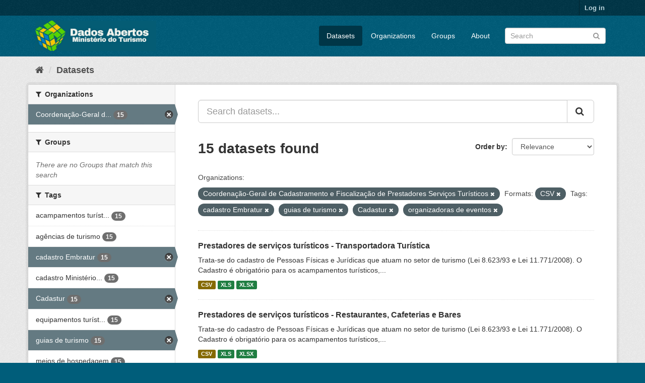

--- FILE ---
content_type: text/html; charset=utf-8
request_url: https://dados.turismo.gov.br/dataset/?organization=coordenacao-geral-de-cadastramento-e-fiscalizacao-de-prestadores-servicos-turisticos&res_format=CSV&tags=cadastro+Embratur&tags=guias+de+turismo&tags=Cadastur&tags=organizadoras+de+eventos
body_size: 7263
content:
<!DOCTYPE html>
<!--[if IE 9]> <html lang="en" class="ie9"> <![endif]-->
<!--[if gt IE 8]><!--> <html lang="en"> <!--<![endif]-->
  <head>
    <meta charset="utf-8" />
      <meta name="generator" content="ckan 2.9.2" />
      <meta name="viewport" content="width=device-width, initial-scale=1.0">
    <title>Dataset - Dados Abertos</title>

    
    <link rel="shortcut icon" href="/base/images/ckan.ico" />
    
      
      
      
      
    

    
      
      
    

    
    <link href="/webassets/base/a98d57ea_main.css" rel="stylesheet"/>
    
  </head>

  
  <body data-site-root="https://dados.turismo.gov.br/" data-locale-root="https://dados.turismo.gov.br/" >

    
    <div class="sr-only sr-only-focusable"><a href="#content">Skip to content</a></div>
  

  
     
<div class="account-masthead">
  <div class="container">
     
    <nav class="account not-authed" aria-label="Account">
      <ul class="list-unstyled">
        
        <li><a href="/user/login">Log in</a></li>
         
      </ul>
    </nav>
     
  </div>
</div>

<header class="navbar navbar-static-top masthead">
    
  <div class="container">
    <div class="navbar-right">
      <button data-target="#main-navigation-toggle" data-toggle="collapse" class="navbar-toggle collapsed" type="button" aria-label="expand or collapse" aria-expanded="false">
        <span class="sr-only">Toggle navigation</span>
        <span class="fa fa-bars"></span>
      </button>
    </div>
    <hgroup class="header-image navbar-left">
       
      <a class="logo" href="/"><img src="/uploads/admin/2021-10-19-130513.513282BannerDadosAbertosCkanv2.jpg" alt="Dados Abertos" title="Dados Abertos" /></a>
       
    </hgroup>

    <div class="collapse navbar-collapse" id="main-navigation-toggle">
      
      <nav class="section navigation">
        <ul class="nav nav-pills">
            
		<li class="active"><a href="/dataset/">Datasets</a></li><li><a href="/organization/">Organizations</a></li><li><a href="/group/">Groups</a></li><li><a href="/about">About</a></li>
	    
        </ul>
      </nav>
       
      <form class="section site-search simple-input" action="/dataset/" method="get">
        <div class="field">
          <label for="field-sitewide-search">Search Datasets</label>
          <input id="field-sitewide-search" type="text" class="form-control" name="q" placeholder="Search" aria-label="Search datasets"/>
          <button class="btn-search" type="submit" aria-label="Submit"><i class="fa fa-search"></i></button>
        </div>
      </form>
      
    </div>
  </div>
</header>

  
    <div class="main">
      <div id="content" class="container">
        
          
            <div class="flash-messages">
              
                
              
            </div>
          

          
            <div class="toolbar" role="navigation" aria-label="Breadcrumb">
              
                
                  <ol class="breadcrumb">
                    
<li class="home"><a href="/" aria-label="Home"><i class="fa fa-home"></i><span> Home</span></a></li>
                    
  <li class="active"><a href="/dataset/">Datasets</a></li>

                  </ol>
                
              
            </div>
          

          <div class="row wrapper">
            
            
            

            
              <aside class="secondary col-sm-3">
                
                
  <div class="filters">
    <div>
      
        

    
    
	
	    
	    
		<section class="module module-narrow module-shallow">
		    
			<h2 class="module-heading">
			    <i class="fa fa-filter"></i>
			    
			    Organizations
			</h2>
		    
		    
			
			    
				<nav aria-label="Organizations">
				    <ul class="list-unstyled nav nav-simple nav-facet">
					
					    
					    
					    
					    
					    <li class="nav-item active">
						<a href="/dataset/?res_format=CSV&amp;tags=cadastro+Embratur&amp;tags=guias+de+turismo&amp;tags=Cadastur&amp;tags=organizadoras+de+eventos" title="Coordenação-Geral de Cadastramento e Fiscalização de Prestadores Serviços Turísticos">
						    <span class="item-label">Coordenação-Geral d...</span>
						    <span class="hidden separator"> - </span>
						    <span class="item-count badge">15</span>
						</a>
					    </li>
					
				    </ul>
				</nav>

				<p class="module-footer">
				    
					
				    
				</p>
			    
			
		    
		</section>
	    
	
    

      
        

    
    
	
	    
	    
		<section class="module module-narrow module-shallow">
		    
			<h2 class="module-heading">
			    <i class="fa fa-filter"></i>
			    
			    Groups
			</h2>
		    
		    
			
			    
				<p class="module-content empty">There are no Groups that match this search</p>
			    
			
		    
		</section>
	    
	
    

      
        

    
    
	
	    
	    
		<section class="module module-narrow module-shallow">
		    
			<h2 class="module-heading">
			    <i class="fa fa-filter"></i>
			    
			    Tags
			</h2>
		    
		    
			
			    
				<nav aria-label="Tags">
				    <ul class="list-unstyled nav nav-simple nav-facet">
					
					    
					    
					    
					    
					    <li class="nav-item">
						<a href="/dataset/?organization=coordenacao-geral-de-cadastramento-e-fiscalizacao-de-prestadores-servicos-turisticos&amp;res_format=CSV&amp;tags=cadastro+Embratur&amp;tags=guias+de+turismo&amp;tags=Cadastur&amp;tags=organizadoras+de+eventos&amp;tags=acampamentos+tur%C3%ADsticos" title="acampamentos turísticos">
						    <span class="item-label">acampamentos turíst...</span>
						    <span class="hidden separator"> - </span>
						    <span class="item-count badge">15</span>
						</a>
					    </li>
					
					    
					    
					    
					    
					    <li class="nav-item">
						<a href="/dataset/?organization=coordenacao-geral-de-cadastramento-e-fiscalizacao-de-prestadores-servicos-turisticos&amp;res_format=CSV&amp;tags=cadastro+Embratur&amp;tags=guias+de+turismo&amp;tags=Cadastur&amp;tags=organizadoras+de+eventos&amp;tags=ag%C3%AAncias+de+turismo" title="">
						    <span class="item-label">agências de turismo</span>
						    <span class="hidden separator"> - </span>
						    <span class="item-count badge">15</span>
						</a>
					    </li>
					
					    
					    
					    
					    
					    <li class="nav-item active">
						<a href="/dataset/?organization=coordenacao-geral-de-cadastramento-e-fiscalizacao-de-prestadores-servicos-turisticos&amp;res_format=CSV&amp;tags=guias+de+turismo&amp;tags=Cadastur&amp;tags=organizadoras+de+eventos" title="">
						    <span class="item-label">cadastro Embratur</span>
						    <span class="hidden separator"> - </span>
						    <span class="item-count badge">15</span>
						</a>
					    </li>
					
					    
					    
					    
					    
					    <li class="nav-item">
						<a href="/dataset/?organization=coordenacao-geral-de-cadastramento-e-fiscalizacao-de-prestadores-servicos-turisticos&amp;res_format=CSV&amp;tags=cadastro+Embratur&amp;tags=guias+de+turismo&amp;tags=Cadastur&amp;tags=organizadoras+de+eventos&amp;tags=cadastro+Minist%C3%A9rio+do+Turismo" title="cadastro Ministério do Turismo">
						    <span class="item-label">cadastro Ministério...</span>
						    <span class="hidden separator"> - </span>
						    <span class="item-count badge">15</span>
						</a>
					    </li>
					
					    
					    
					    
					    
					    <li class="nav-item active">
						<a href="/dataset/?organization=coordenacao-geral-de-cadastramento-e-fiscalizacao-de-prestadores-servicos-turisticos&amp;res_format=CSV&amp;tags=cadastro+Embratur&amp;tags=guias+de+turismo&amp;tags=organizadoras+de+eventos" title="">
						    <span class="item-label">Cadastur</span>
						    <span class="hidden separator"> - </span>
						    <span class="item-count badge">15</span>
						</a>
					    </li>
					
					    
					    
					    
					    
					    <li class="nav-item">
						<a href="/dataset/?organization=coordenacao-geral-de-cadastramento-e-fiscalizacao-de-prestadores-servicos-turisticos&amp;res_format=CSV&amp;tags=cadastro+Embratur&amp;tags=guias+de+turismo&amp;tags=Cadastur&amp;tags=organizadoras+de+eventos&amp;tags=equipamentos+tur%C3%ADsticos" title="equipamentos turísticos">
						    <span class="item-label">equipamentos turíst...</span>
						    <span class="hidden separator"> - </span>
						    <span class="item-count badge">15</span>
						</a>
					    </li>
					
					    
					    
					    
					    
					    <li class="nav-item active">
						<a href="/dataset/?organization=coordenacao-geral-de-cadastramento-e-fiscalizacao-de-prestadores-servicos-turisticos&amp;res_format=CSV&amp;tags=cadastro+Embratur&amp;tags=Cadastur&amp;tags=organizadoras+de+eventos" title="">
						    <span class="item-label">guias de turismo</span>
						    <span class="hidden separator"> - </span>
						    <span class="item-count badge">15</span>
						</a>
					    </li>
					
					    
					    
					    
					    
					    <li class="nav-item">
						<a href="/dataset/?organization=coordenacao-geral-de-cadastramento-e-fiscalizacao-de-prestadores-servicos-turisticos&amp;res_format=CSV&amp;tags=cadastro+Embratur&amp;tags=guias+de+turismo&amp;tags=Cadastur&amp;tags=organizadoras+de+eventos&amp;tags=meios+de+hospedagem" title="">
						    <span class="item-label">meios de hospedagem</span>
						    <span class="hidden separator"> - </span>
						    <span class="item-count badge">15</span>
						</a>
					    </li>
					
					    
					    
					    
					    
					    <li class="nav-item">
						<a href="/dataset/?organization=coordenacao-geral-de-cadastramento-e-fiscalizacao-de-prestadores-servicos-turisticos&amp;res_format=CSV&amp;tags=cadastro+Embratur&amp;tags=guias+de+turismo&amp;tags=Cadastur&amp;tags=organizadoras+de+eventos&amp;tags=n%C3%BAmero+de+prestadores+de+servi%C3%A7os+tur%C3%ADsticos" title="número de prestadores de serviços turísticos">
						    <span class="item-label">número de prestador...</span>
						    <span class="hidden separator"> - </span>
						    <span class="item-count badge">15</span>
						</a>
					    </li>
					
					    
					    
					    
					    
					    <li class="nav-item active">
						<a href="/dataset/?organization=coordenacao-geral-de-cadastramento-e-fiscalizacao-de-prestadores-servicos-turisticos&amp;res_format=CSV&amp;tags=cadastro+Embratur&amp;tags=guias+de+turismo&amp;tags=Cadastur" title="organizadoras de eventos">
						    <span class="item-label">organizadoras de ev...</span>
						    <span class="hidden separator"> - </span>
						    <span class="item-count badge">15</span>
						</a>
					    </li>
					
				    </ul>
				</nav>

				<p class="module-footer">
				    
					
					    <a href="/dataset/?organization=coordenacao-geral-de-cadastramento-e-fiscalizacao-de-prestadores-servicos-turisticos&amp;res_format=CSV&amp;tags=cadastro+Embratur&amp;tags=guias+de+turismo&amp;tags=Cadastur&amp;tags=organizadoras+de+eventos&amp;_tags_limit=0" class="read-more">Show More Tags</a>
					
				    
				</p>
			    
			
		    
		</section>
	    
	
    

      
        

    
    
	
	    
	    
		<section class="module module-narrow module-shallow">
		    
			<h2 class="module-heading">
			    <i class="fa fa-filter"></i>
			    
			    Formats
			</h2>
		    
		    
			
			    
				<nav aria-label="Formats">
				    <ul class="list-unstyled nav nav-simple nav-facet">
					
					    
					    
					    
					    
					    <li class="nav-item active">
						<a href="/dataset/?organization=coordenacao-geral-de-cadastramento-e-fiscalizacao-de-prestadores-servicos-turisticos&amp;tags=cadastro+Embratur&amp;tags=guias+de+turismo&amp;tags=Cadastur&amp;tags=organizadoras+de+eventos" title="">
						    <span class="item-label">CSV</span>
						    <span class="hidden separator"> - </span>
						    <span class="item-count badge">15</span>
						</a>
					    </li>
					
					    
					    
					    
					    
					    <li class="nav-item">
						<a href="/dataset/?organization=coordenacao-geral-de-cadastramento-e-fiscalizacao-de-prestadores-servicos-turisticos&amp;res_format=CSV&amp;tags=cadastro+Embratur&amp;tags=guias+de+turismo&amp;tags=Cadastur&amp;tags=organizadoras+de+eventos&amp;res_format=XLS" title="">
						    <span class="item-label">XLS</span>
						    <span class="hidden separator"> - </span>
						    <span class="item-count badge">15</span>
						</a>
					    </li>
					
					    
					    
					    
					    
					    <li class="nav-item">
						<a href="/dataset/?organization=coordenacao-geral-de-cadastramento-e-fiscalizacao-de-prestadores-servicos-turisticos&amp;res_format=CSV&amp;tags=cadastro+Embratur&amp;tags=guias+de+turismo&amp;tags=Cadastur&amp;tags=organizadoras+de+eventos&amp;res_format=XLSX" title="">
						    <span class="item-label">XLSX</span>
						    <span class="hidden separator"> - </span>
						    <span class="item-count badge">15</span>
						</a>
					    </li>
					
					    
					    
					    
					    
					    <li class="nav-item">
						<a href="/dataset/?organization=coordenacao-geral-de-cadastramento-e-fiscalizacao-de-prestadores-servicos-turisticos&amp;res_format=CSV&amp;tags=cadastro+Embratur&amp;tags=guias+de+turismo&amp;tags=Cadastur&amp;tags=organizadoras+de+eventos&amp;res_format=xlxs" title="">
						    <span class="item-label">xlxs</span>
						    <span class="hidden separator"> - </span>
						    <span class="item-count badge">1</span>
						</a>
					    </li>
					
				    </ul>
				</nav>

				<p class="module-footer">
				    
					
				    
				</p>
			    
			
		    
		</section>
	    
	
    

      
        

    
    
	
	    
	    
		<section class="module module-narrow module-shallow">
		    
			<h2 class="module-heading">
			    <i class="fa fa-filter"></i>
			    
			    Licenses
			</h2>
		    
		    
			
			    
				<nav aria-label="Licenses">
				    <ul class="list-unstyled nav nav-simple nav-facet">
					
					    
					    
					    
					    
					    <li class="nav-item">
						<a href="/dataset/?organization=coordenacao-geral-de-cadastramento-e-fiscalizacao-de-prestadores-servicos-turisticos&amp;res_format=CSV&amp;tags=cadastro+Embratur&amp;tags=guias+de+turismo&amp;tags=Cadastur&amp;tags=organizadoras+de+eventos&amp;license_id=odc-odbl" title="Open Data Commons Open Database License (ODbL)">
						    <span class="item-label">Open Data Commons O...</span>
						    <span class="hidden separator"> - </span>
						    <span class="item-count badge">15</span>
						</a>
					    </li>
					
				    </ul>
				</nav>

				<p class="module-footer">
				    
					
				    
				</p>
			    
			
		    
		</section>
	    
	
    

      
    </div>
    <a class="close no-text hide-filters"><i class="fa fa-times-circle"></i><span class="text">close</span></a>
  </div>

              </aside>
            

            
              <div class="primary col-sm-9 col-xs-12" role="main">
                
                
  <section class="module">
    <div class="module-content">
      
        
      
      
        
        
        







<form id="dataset-search-form" class="search-form" method="get" data-module="select-switch">

  
    <div class="input-group search-input-group">
      <input aria-label="Search datasets..." id="field-giant-search" type="text" class="form-control input-lg" name="q" value="" autocomplete="off" placeholder="Search datasets...">
      
      <span class="input-group-btn">
        <button class="btn btn-default btn-lg" type="submit" value="search" aria-label="Submit">
          <i class="fa fa-search"></i>
        </button>
      </span>
      
    </div>
  

  
    <span>
  
  

  
  
  
  <input type="hidden" name="organization" value="coordenacao-geral-de-cadastramento-e-fiscalizacao-de-prestadores-servicos-turisticos" />
  
  
  
  
  
  <input type="hidden" name="res_format" value="CSV" />
  
  
  
  
  
  <input type="hidden" name="tags" value="cadastro Embratur" />
  
  
  
  
  
  <input type="hidden" name="tags" value="guias de turismo" />
  
  
  
  
  
  <input type="hidden" name="tags" value="Cadastur" />
  
  
  
  
  
  <input type="hidden" name="tags" value="organizadoras de eventos" />
  
  
  
  </span>
  

  
    
      <div class="form-select form-group control-order-by">
        <label for="field-order-by">Order by</label>
        <select id="field-order-by" name="sort" class="form-control">
          
            
              <option value="score desc, metadata_modified desc" selected="selected">Relevance</option>
            
          
            
              <option value="title_string asc">Name Ascending</option>
            
          
            
              <option value="title_string desc">Name Descending</option>
            
          
            
              <option value="metadata_modified desc">Last Modified</option>
            
          
            
          
        </select>
        
        <button class="btn btn-default js-hide" type="submit">Go</button>
        
      </div>
    
  

  
    
      <h1>

  
  
  
  

15 datasets found</h1>
    
  

  
    
      <p class="filter-list">
        
          
          <span class="facet">Organizations:</span>
          
            <span class="filtered pill">Coordenação-Geral de Cadastramento e Fiscalização de Prestadores Serviços Turísticos
              <a href="/dataset/?res_format=CSV&amp;tags=cadastro+Embratur&amp;tags=guias+de+turismo&amp;tags=Cadastur&amp;tags=organizadoras+de+eventos" class="remove" title="Remove"><i class="fa fa-times"></i></a>
            </span>
          
        
          
          <span class="facet">Formats:</span>
          
            <span class="filtered pill">CSV
              <a href="/dataset/?organization=coordenacao-geral-de-cadastramento-e-fiscalizacao-de-prestadores-servicos-turisticos&amp;tags=cadastro+Embratur&amp;tags=guias+de+turismo&amp;tags=Cadastur&amp;tags=organizadoras+de+eventos" class="remove" title="Remove"><i class="fa fa-times"></i></a>
            </span>
          
        
          
          <span class="facet">Tags:</span>
          
            <span class="filtered pill">cadastro Embratur
              <a href="/dataset/?organization=coordenacao-geral-de-cadastramento-e-fiscalizacao-de-prestadores-servicos-turisticos&amp;res_format=CSV&amp;tags=guias+de+turismo&amp;tags=Cadastur&amp;tags=organizadoras+de+eventos" class="remove" title="Remove"><i class="fa fa-times"></i></a>
            </span>
          
            <span class="filtered pill">guias de turismo
              <a href="/dataset/?organization=coordenacao-geral-de-cadastramento-e-fiscalizacao-de-prestadores-servicos-turisticos&amp;res_format=CSV&amp;tags=cadastro+Embratur&amp;tags=Cadastur&amp;tags=organizadoras+de+eventos" class="remove" title="Remove"><i class="fa fa-times"></i></a>
            </span>
          
            <span class="filtered pill">Cadastur
              <a href="/dataset/?organization=coordenacao-geral-de-cadastramento-e-fiscalizacao-de-prestadores-servicos-turisticos&amp;res_format=CSV&amp;tags=cadastro+Embratur&amp;tags=guias+de+turismo&amp;tags=organizadoras+de+eventos" class="remove" title="Remove"><i class="fa fa-times"></i></a>
            </span>
          
            <span class="filtered pill">organizadoras de eventos
              <a href="/dataset/?organization=coordenacao-geral-de-cadastramento-e-fiscalizacao-de-prestadores-servicos-turisticos&amp;res_format=CSV&amp;tags=cadastro+Embratur&amp;tags=guias+de+turismo&amp;tags=Cadastur" class="remove" title="Remove"><i class="fa fa-times"></i></a>
            </span>
          
        
      </p>
      <a class="show-filters btn btn-default">Filter Results</a>
    
  

</form>




      
      
        

  
    <ul class="dataset-list list-unstyled">
    	
	      
	        






  <li class="dataset-item">
    
      <div class="dataset-content">
        
          <h2 class="dataset-heading">
            
              
            
            
		<a href="/dataset/transportadora-turistica">Prestadores de serviços turísticos - Transportadora Turística</a>
            
            
              
              
            
          </h2>
        
        
          
        
        
          
            <div>Trata-se do cadastro de Pessoas Físicas e Jurídicas que atuam no setor de turismo (Lei 8.623/93 e Lei 11.771/2008). O Cadastro é obrigatório para os acampamentos turísticos,...</div>
          
        
      </div>
      
        
          
            <ul class="dataset-resources list-unstyled">
              
                
                <li>
                  <a href="/dataset/transportadora-turistica" class="label label-default" data-format="csv">CSV</a>
                </li>
                
                <li>
                  <a href="/dataset/transportadora-turistica" class="label label-default" data-format="xls">XLS</a>
                </li>
                
                <li>
                  <a href="/dataset/transportadora-turistica" class="label label-default" data-format="xlsx">XLSX</a>
                </li>
                
              
            </ul>
          
        
      
    
  </li>

	      
	        






  <li class="dataset-item">
    
      <div class="dataset-content">
        
          <h2 class="dataset-heading">
            
              
            
            
		<a href="/dataset/restaurantes-cafeterias-e-bares">Prestadores de serviços turísticos - Restaurantes, Cafeterias e Bares</a>
            
            
              
              
            
          </h2>
        
        
          
        
        
          
            <div>Trata-se do cadastro de Pessoas Físicas e Jurídicas que atuam no setor de turismo (Lei 8.623/93 e Lei 11.771/2008). O Cadastro é obrigatório para os acampamentos turísticos,...</div>
          
        
      </div>
      
        
          
            <ul class="dataset-resources list-unstyled">
              
                
                <li>
                  <a href="/dataset/restaurantes-cafeterias-e-bares" class="label label-default" data-format="csv">CSV</a>
                </li>
                
                <li>
                  <a href="/dataset/restaurantes-cafeterias-e-bares" class="label label-default" data-format="xls">XLS</a>
                </li>
                
                <li>
                  <a href="/dataset/restaurantes-cafeterias-e-bares" class="label label-default" data-format="xlsx">XLSX</a>
                </li>
                
              
            </ul>
          
        
      
    
  </li>

	      
	        






  <li class="dataset-item">
    
      <div class="dataset-content">
        
          <h2 class="dataset-heading">
            
              
            
            
		<a href="/dataset/prestador-de-servicos-de-infraestrutura-de-apoio-a-eventos">Prestadores de serviços turísticos - Prestador de Serviços de Infraestrutura ...</a>
            
            
              
              
            
          </h2>
        
        
          
        
        
          
            <div>Trata-se do cadastro de Pessoas Físicas e Jurídicas que atuam no setor de turismo (Lei 8.623/93 e Lei 11.771/2008). O Cadastro é obrigatório para os acampamentos turísticos,...</div>
          
        
      </div>
      
        
          
            <ul class="dataset-resources list-unstyled">
              
                
                <li>
                  <a href="/dataset/prestador-de-servicos-de-infraestrutura-de-apoio-a-eventos" class="label label-default" data-format="csv">CSV</a>
                </li>
                
                <li>
                  <a href="/dataset/prestador-de-servicos-de-infraestrutura-de-apoio-a-eventos" class="label label-default" data-format="xls">XLS</a>
                </li>
                
                <li>
                  <a href="/dataset/prestador-de-servicos-de-infraestrutura-de-apoio-a-eventos" class="label label-default" data-format="xlsx">XLSX</a>
                </li>
                
              
            </ul>
          
        
      
    
  </li>

	      
	        






  <li class="dataset-item">
    
      <div class="dataset-content">
        
          <h2 class="dataset-heading">
            
              
            
            
		<a href="/dataset/prestador-especializado-em-segmentos-turisticos">Prestadores de serviços turísticos - Prestador Especializado em Segmentos Tur...</a>
            
            
              
              
            
          </h2>
        
        
          
        
        
          
            <div>Trata-se do cadastro de Pessoas Físicas e Jurídicas que atuam no setor de turismo (Lei 8.623/93 e Lei 11.771/2008). O Cadastro é obrigatório para os acampamentos turísticos,...</div>
          
        
      </div>
      
        
          
            <ul class="dataset-resources list-unstyled">
              
                
                <li>
                  <a href="/dataset/prestador-especializado-em-segmentos-turisticos" class="label label-default" data-format="csv">CSV</a>
                </li>
                
                <li>
                  <a href="/dataset/prestador-especializado-em-segmentos-turisticos" class="label label-default" data-format="xls">XLS</a>
                </li>
                
                <li>
                  <a href="/dataset/prestador-especializado-em-segmentos-turisticos" class="label label-default" data-format="xlsx">XLSX</a>
                </li>
                
              
            </ul>
          
        
      
    
  </li>

	      
	        






  <li class="dataset-item">
    
      <div class="dataset-content">
        
          <h2 class="dataset-heading">
            
              
            
            
		<a href="/dataset/organizador-de-eventos">Prestadores de serviços turísticos - Organizador de Eventos</a>
            
            
              
              
            
          </h2>
        
        
          
        
        
          
            <div>Trata-se do cadastro de Pessoas Físicas e Jurídicas que atuam no setor de turismo (Lei 8.623/93 e Lei 11.771/2008). O Cadastro é obrigatório para os acampamentos turísticos,...</div>
          
        
      </div>
      
        
          
            <ul class="dataset-resources list-unstyled">
              
                
                <li>
                  <a href="/dataset/organizador-de-eventos" class="label label-default" data-format="csv">CSV</a>
                </li>
                
                <li>
                  <a href="/dataset/organizador-de-eventos" class="label label-default" data-format="xls">XLS</a>
                </li>
                
                <li>
                  <a href="/dataset/organizador-de-eventos" class="label label-default" data-format="xlsx">XLSX</a>
                </li>
                
              
            </ul>
          
        
      
    
  </li>

	      
	        






  <li class="dataset-item">
    
      <div class="dataset-content">
        
          <h2 class="dataset-heading">
            
              
            
            
		<a href="/dataset/meios-de-hospedagem">Prestadores de serviços turísticos - Meios de Hospedagem</a>
            
            
              
              
            
          </h2>
        
        
          
        
        
          
            <div>Trata-se do cadastro de Pessoas Físicas e Jurídicas que atuam no setor de turismo (Lei 8.623/93 e Lei 11.771/2008). O Cadastro é obrigatório para os acampamentos turísticos,...</div>
          
        
      </div>
      
        
          
            <ul class="dataset-resources list-unstyled">
              
                
                <li>
                  <a href="/dataset/meios-de-hospedagem" class="label label-default" data-format="csv">CSV</a>
                </li>
                
                <li>
                  <a href="/dataset/meios-de-hospedagem" class="label label-default" data-format="xls">XLS</a>
                </li>
                
                <li>
                  <a href="/dataset/meios-de-hospedagem" class="label label-default" data-format="xlsx">XLSX</a>
                </li>
                
              
            </ul>
          
        
      
    
  </li>

	      
	        






  <li class="dataset-item">
    
      <div class="dataset-content">
        
          <h2 class="dataset-heading">
            
              
            
            
		<a href="/dataset/locadora-de-veiculos">Prestadores de serviços turísticos - Locadora de Veículos</a>
            
            
              
              
            
          </h2>
        
        
          
        
        
          
            <div>Trata-se do cadastro de Pessoas Físicas e Jurídicas que atuam no setor de turismo (Lei 8.623/93 e Lei 11.771/2008). O Cadastro é obrigatório para os acampamentos turísticos,...</div>
          
        
      </div>
      
        
          
            <ul class="dataset-resources list-unstyled">
              
                
                <li>
                  <a href="/dataset/locadora-de-veiculos" class="label label-default" data-format="csv">CSV</a>
                </li>
                
                <li>
                  <a href="/dataset/locadora-de-veiculos" class="label label-default" data-format="xls">XLS</a>
                </li>
                
                <li>
                  <a href="/dataset/locadora-de-veiculos" class="label label-default" data-format="xlsx">XLSX</a>
                </li>
                
              
            </ul>
          
        
      
    
  </li>

	      
	        






  <li class="dataset-item">
    
      <div class="dataset-content">
        
          <h2 class="dataset-heading">
            
              
            
            
		<a href="/dataset/prestadores-de-servicos-turisticos-guia-turismo_2">Prestadores de serviços turísticos - Guia de Turismo</a>
            
            
              
              
            
          </h2>
        
        
          
        
        
          
            <div>Trata-se do cadastro de Pessoas Físicas e Jurídicas que atuam no setor de turismo (Lei 8.623/93 e Lei 11.771/2008). O Cadastro é obrigatório para os acampamentos turísticos,...</div>
          
        
      </div>
      
        
          
            <ul class="dataset-resources list-unstyled">
              
                
                <li>
                  <a href="/dataset/prestadores-de-servicos-turisticos-guia-turismo_2" class="label label-default" data-format="csv">CSV</a>
                </li>
                
                <li>
                  <a href="/dataset/prestadores-de-servicos-turisticos-guia-turismo_2" class="label label-default" data-format="xls">XLS</a>
                </li>
                
                <li>
                  <a href="/dataset/prestadores-de-servicos-turisticos-guia-turismo_2" class="label label-default" data-format="xlsx">XLSX</a>
                </li>
                
              
            </ul>
          
        
      
    
  </li>

	      
	        






  <li class="dataset-item">
    
      <div class="dataset-content">
        
          <h2 class="dataset-heading">
            
              
            
            
		<a href="/dataset/empreendimento-de-apoio-ao-turismo-nautico-ou-a-pesca-desportiva">Prestadores de serviços turísticos - Empreendimento de Apoio ao Turismo Náuti...</a>
            
            
              
              
            
          </h2>
        
        
          
        
        
          
            <div>Trata-se do cadastro de Pessoas Físicas e Jurídicas que atuam no setor de turismo (Lei 8.623/93 e Lei 11.771/2008). O Cadastro é obrigatório para os acampamentos turísticos,...</div>
          
        
      </div>
      
        
          
            <ul class="dataset-resources list-unstyled">
              
                
                <li>
                  <a href="/dataset/empreendimento-de-apoio-ao-turismo-nautico-ou-a-pesca-desportiva" class="label label-default" data-format="csv">CSV</a>
                </li>
                
                <li>
                  <a href="/dataset/empreendimento-de-apoio-ao-turismo-nautico-ou-a-pesca-desportiva" class="label label-default" data-format="xls">XLS</a>
                </li>
                
                <li>
                  <a href="/dataset/empreendimento-de-apoio-ao-turismo-nautico-ou-a-pesca-desportiva" class="label label-default" data-format="xlsx">XLSX</a>
                </li>
                
              
            </ul>
          
        
      
    
  </li>

	      
	        






  <li class="dataset-item">
    
      <div class="dataset-content">
        
          <h2 class="dataset-heading">
            
              
            
            
		<a href="/dataset/centro-de-convencoes">Prestadores de serviços turísticos - Centro de Convenções</a>
            
            
              
              
            
          </h2>
        
        
          
        
        
          
            <div>Trata-se do cadastro de Pessoas Físicas e Jurídicas que atuam no setor de turismo (Lei 8.623/93 e Lei 11.771/2008). O Cadastro é obrigatório para os acampamentos turísticos,...</div>
          
        
      </div>
      
        
          
            <ul class="dataset-resources list-unstyled">
              
                
                <li>
                  <a href="/dataset/centro-de-convencoes" class="label label-default" data-format="csv">CSV</a>
                </li>
                
                <li>
                  <a href="/dataset/centro-de-convencoes" class="label label-default" data-format="xls">XLS</a>
                </li>
                
                <li>
                  <a href="/dataset/centro-de-convencoes" class="label label-default" data-format="xlsx">XLSX</a>
                </li>
                
              
            </ul>
          
        
      
    
  </li>

	      
	        






  <li class="dataset-item">
    
      <div class="dataset-content">
        
          <h2 class="dataset-heading">
            
              
            
            
		<a href="/dataset/casas-de-espetaculos-e-equipamentos-de-animacao-turistica">Prestadores de serviços turísticos - Casas de Espetáculos e Equipamentos de A...</a>
            
            
              
              
            
          </h2>
        
        
          
        
        
          
            <div>Trata-se do cadastro de Pessoas Físicas e Jurídicas que atuam no setor de turismo (Lei 8.623/93 e Lei 11.771/2008). O Cadastro é obrigatório para os acampamentos turísticos,...</div>
          
        
      </div>
      
        
          
            <ul class="dataset-resources list-unstyled">
              
                
                <li>
                  <a href="/dataset/casas-de-espetaculos-e-equipamentos-de-animacao-turistica" class="label label-default" data-format="csv">CSV</a>
                </li>
                
                <li>
                  <a href="/dataset/casas-de-espetaculos-e-equipamentos-de-animacao-turistica" class="label label-default" data-format="xls">XLS</a>
                </li>
                
                <li>
                  <a href="/dataset/casas-de-espetaculos-e-equipamentos-de-animacao-turistica" class="label label-default" data-format="xlsx">XLSX</a>
                </li>
                
                <li>
                  <a href="/dataset/casas-de-espetaculos-e-equipamentos-de-animacao-turistica" class="label label-default" data-format="xlxs">xlxs</a>
                </li>
                
              
            </ul>
          
        
      
    
  </li>

	      
	        






  <li class="dataset-item">
    
      <div class="dataset-content">
        
          <h2 class="dataset-heading">
            
              
            
            
		<a href="/dataset/agencia-de-turismo">Prestadores de serviços turísticos - Agência de Turismo</a>
            
            
              
              
            
          </h2>
        
        
          
        
        
          
            <div>Trata-se do cadastro de Pessoas Físicas e Jurídicas que atuam no setor de turismo (Lei 8.623/93 e Lei 11.771/2008). O Cadastro é obrigatório para os acampamentos turísticos,...</div>
          
        
      </div>
      
        
          
            <ul class="dataset-resources list-unstyled">
              
                
                <li>
                  <a href="/dataset/agencia-de-turismo" class="label label-default" data-format="csv">CSV</a>
                </li>
                
                <li>
                  <a href="/dataset/agencia-de-turismo" class="label label-default" data-format="xls">XLS</a>
                </li>
                
                <li>
                  <a href="/dataset/agencia-de-turismo" class="label label-default" data-format="xlsx">XLSX</a>
                </li>
                
              
            </ul>
          
        
      
    
  </li>

	      
	        






  <li class="dataset-item">
    
      <div class="dataset-content">
        
          <h2 class="dataset-heading">
            
              
            
            
		<a href="/dataset/acampamento-turistico">Prestadores de serviços turísticos - Acampamento Turístico</a>
            
            
              
              
            
          </h2>
        
        
          
        
        
          
            <div>Trata-se do cadastro de Pessoas Físicas e Jurídicas que atuam no setor de turismo (Lei 8.623/93 e Lei 11.771/2008). O Cadastro é obrigatório para os acampamentos turísticos,...</div>
          
        
      </div>
      
        
          
            <ul class="dataset-resources list-unstyled">
              
                
                <li>
                  <a href="/dataset/acampamento-turistico" class="label label-default" data-format="csv">CSV</a>
                </li>
                
                <li>
                  <a href="/dataset/acampamento-turistico" class="label label-default" data-format="xls">XLS</a>
                </li>
                
                <li>
                  <a href="/dataset/acampamento-turistico" class="label label-default" data-format="xlsx">XLSX</a>
                </li>
                
              
            </ul>
          
        
      
    
  </li>

	      
	        






  <li class="dataset-item">
    
      <div class="dataset-content">
        
          <h2 class="dataset-heading">
            
              
            
            
		<a href="/dataset/empreendimento-de-entretenimento-e-lazer-e-parques-aquaticos">Prestadores de serviços turísticos - Empreendimento de Entretenimento e Lazer...</a>
            
            
              
              
            
          </h2>
        
        
          
        
        
          
            <div>Trata-se do cadastro de Pessoas Físicas e Jurídicas que atuam no setor de turismo (Lei 8.623/93 e Lei 11.771/2008). O Cadastro é obrigatório para os acampamentos turísticos,...</div>
          
        
      </div>
      
        
          
            <ul class="dataset-resources list-unstyled">
              
                
                <li>
                  <a href="/dataset/empreendimento-de-entretenimento-e-lazer-e-parques-aquaticos" class="label label-default" data-format="csv">CSV</a>
                </li>
                
                <li>
                  <a href="/dataset/empreendimento-de-entretenimento-e-lazer-e-parques-aquaticos" class="label label-default" data-format="xls">XLS</a>
                </li>
                
                <li>
                  <a href="/dataset/empreendimento-de-entretenimento-e-lazer-e-parques-aquaticos" class="label label-default" data-format="xlsx">XLSX</a>
                </li>
                
              
            </ul>
          
        
      
    
  </li>

	      
	        






  <li class="dataset-item">
    
      <div class="dataset-content">
        
          <h2 class="dataset-heading">
            
              
            
            
		<a href="/dataset/parque-tematico">Prestadores de serviços turísticos - Parque Temático</a>
            
            
              
              
            
          </h2>
        
        
          
        
        
          
            <div>Trata-se do cadastro de Pessoas Físicas e Jurídicas que atuam no setor de turismo (Lei 8.623/93 e Lei 11.771/2008). O Cadastro é obrigatório para os acampamentos turísticos,...</div>
          
        
      </div>
      
        
          
            <ul class="dataset-resources list-unstyled">
              
                
                <li>
                  <a href="/dataset/parque-tematico" class="label label-default" data-format="csv">CSV</a>
                </li>
                
                <li>
                  <a href="/dataset/parque-tematico" class="label label-default" data-format="xls">XLS</a>
                </li>
                
                <li>
                  <a href="/dataset/parque-tematico" class="label label-default" data-format="xlsx">XLSX</a>
                </li>
                
              
            </ul>
          
        
      
    
  </li>

	      
	    
    </ul>
  

      
    </div>

    
      
    
  </section>

  
    <section class="module">
      <div class="module-content">
        
          <small>
            
            
            
          You can also access this registry using the <a href="/api/3">API</a> (see <a href="http://docs.ckan.org/en/2.9/api/">API Docs</a>).
          </small>
        
      </div>
    </section>
  

              </div>
            
          </div>
        
      </div>
    </div>
  
    <footer class="site-footer">
  <div class="container">
    
    <div class="row">
      <div class="col-md-8 footer-links">
        
          <ul class="list-unstyled">
            
              <li><a href="/about">About Dados Abertos</a></li>
            
          </ul>
          <ul class="list-unstyled">
            
              
              <li><a href="http://docs.ckan.org/en/2.9/api/">CKAN API</a></li>
              <li><a href="http://www.ckan.org/">CKAN Association</a></li>
              <li><a href="http://www.opendefinition.org/okd/"><img src="/base/images/od_80x15_blue.png" alt="Open Data"></a></li>
            
          </ul>
        
      </div>
      <div class="col-md-4 attribution">
        
          <p><strong>Powered by</strong> <a class="hide-text ckan-footer-logo" href="http://ckan.org">CKAN</a></p>
        
        
          
<form class="form-inline form-select lang-select" action="/util/redirect" data-module="select-switch" method="POST">
  <label for="field-lang-select">Language</label>
  <select id="field-lang-select" name="url" data-module="autocomplete" data-module-dropdown-class="lang-dropdown" data-module-container-class="lang-container">
    
      <option value="/en/dataset/?organization=coordenacao-geral-de-cadastramento-e-fiscalizacao-de-prestadores-servicos-turisticos&amp;res_format=CSV&amp;tags=cadastro+Embratur&amp;tags=guias+de+turismo&amp;tags=Cadastur&amp;tags=organizadoras+de+eventos" selected="selected">
        English
      </option>
    
      <option value="/pt_BR/dataset/?organization=coordenacao-geral-de-cadastramento-e-fiscalizacao-de-prestadores-servicos-turisticos&amp;res_format=CSV&amp;tags=cadastro+Embratur&amp;tags=guias+de+turismo&amp;tags=Cadastur&amp;tags=organizadoras+de+eventos" >
        português (Brasil)
      </option>
    
      <option value="/ja/dataset/?organization=coordenacao-geral-de-cadastramento-e-fiscalizacao-de-prestadores-servicos-turisticos&amp;res_format=CSV&amp;tags=cadastro+Embratur&amp;tags=guias+de+turismo&amp;tags=Cadastur&amp;tags=organizadoras+de+eventos" >
        日本語
      </option>
    
      <option value="/it/dataset/?organization=coordenacao-geral-de-cadastramento-e-fiscalizacao-de-prestadores-servicos-turisticos&amp;res_format=CSV&amp;tags=cadastro+Embratur&amp;tags=guias+de+turismo&amp;tags=Cadastur&amp;tags=organizadoras+de+eventos" >
        italiano
      </option>
    
      <option value="/cs_CZ/dataset/?organization=coordenacao-geral-de-cadastramento-e-fiscalizacao-de-prestadores-servicos-turisticos&amp;res_format=CSV&amp;tags=cadastro+Embratur&amp;tags=guias+de+turismo&amp;tags=Cadastur&amp;tags=organizadoras+de+eventos" >
        čeština (Česko)
      </option>
    
      <option value="/ca/dataset/?organization=coordenacao-geral-de-cadastramento-e-fiscalizacao-de-prestadores-servicos-turisticos&amp;res_format=CSV&amp;tags=cadastro+Embratur&amp;tags=guias+de+turismo&amp;tags=Cadastur&amp;tags=organizadoras+de+eventos" >
        català
      </option>
    
      <option value="/es/dataset/?organization=coordenacao-geral-de-cadastramento-e-fiscalizacao-de-prestadores-servicos-turisticos&amp;res_format=CSV&amp;tags=cadastro+Embratur&amp;tags=guias+de+turismo&amp;tags=Cadastur&amp;tags=organizadoras+de+eventos" >
        español
      </option>
    
      <option value="/fr/dataset/?organization=coordenacao-geral-de-cadastramento-e-fiscalizacao-de-prestadores-servicos-turisticos&amp;res_format=CSV&amp;tags=cadastro+Embratur&amp;tags=guias+de+turismo&amp;tags=Cadastur&amp;tags=organizadoras+de+eventos" >
        français
      </option>
    
      <option value="/el/dataset/?organization=coordenacao-geral-de-cadastramento-e-fiscalizacao-de-prestadores-servicos-turisticos&amp;res_format=CSV&amp;tags=cadastro+Embratur&amp;tags=guias+de+turismo&amp;tags=Cadastur&amp;tags=organizadoras+de+eventos" >
        Ελληνικά
      </option>
    
      <option value="/sv/dataset/?organization=coordenacao-geral-de-cadastramento-e-fiscalizacao-de-prestadores-servicos-turisticos&amp;res_format=CSV&amp;tags=cadastro+Embratur&amp;tags=guias+de+turismo&amp;tags=Cadastur&amp;tags=organizadoras+de+eventos" >
        svenska
      </option>
    
      <option value="/sr/dataset/?organization=coordenacao-geral-de-cadastramento-e-fiscalizacao-de-prestadores-servicos-turisticos&amp;res_format=CSV&amp;tags=cadastro+Embratur&amp;tags=guias+de+turismo&amp;tags=Cadastur&amp;tags=organizadoras+de+eventos" >
        српски
      </option>
    
      <option value="/no/dataset/?organization=coordenacao-geral-de-cadastramento-e-fiscalizacao-de-prestadores-servicos-turisticos&amp;res_format=CSV&amp;tags=cadastro+Embratur&amp;tags=guias+de+turismo&amp;tags=Cadastur&amp;tags=organizadoras+de+eventos" >
        norsk bokmål (Norge)
      </option>
    
      <option value="/sk/dataset/?organization=coordenacao-geral-de-cadastramento-e-fiscalizacao-de-prestadores-servicos-turisticos&amp;res_format=CSV&amp;tags=cadastro+Embratur&amp;tags=guias+de+turismo&amp;tags=Cadastur&amp;tags=organizadoras+de+eventos" >
        slovenčina
      </option>
    
      <option value="/fi/dataset/?organization=coordenacao-geral-de-cadastramento-e-fiscalizacao-de-prestadores-servicos-turisticos&amp;res_format=CSV&amp;tags=cadastro+Embratur&amp;tags=guias+de+turismo&amp;tags=Cadastur&amp;tags=organizadoras+de+eventos" >
        suomi
      </option>
    
      <option value="/ru/dataset/?organization=coordenacao-geral-de-cadastramento-e-fiscalizacao-de-prestadores-servicos-turisticos&amp;res_format=CSV&amp;tags=cadastro+Embratur&amp;tags=guias+de+turismo&amp;tags=Cadastur&amp;tags=organizadoras+de+eventos" >
        русский
      </option>
    
      <option value="/de/dataset/?organization=coordenacao-geral-de-cadastramento-e-fiscalizacao-de-prestadores-servicos-turisticos&amp;res_format=CSV&amp;tags=cadastro+Embratur&amp;tags=guias+de+turismo&amp;tags=Cadastur&amp;tags=organizadoras+de+eventos" >
        Deutsch
      </option>
    
      <option value="/pl/dataset/?organization=coordenacao-geral-de-cadastramento-e-fiscalizacao-de-prestadores-servicos-turisticos&amp;res_format=CSV&amp;tags=cadastro+Embratur&amp;tags=guias+de+turismo&amp;tags=Cadastur&amp;tags=organizadoras+de+eventos" >
        polski
      </option>
    
      <option value="/nl/dataset/?organization=coordenacao-geral-de-cadastramento-e-fiscalizacao-de-prestadores-servicos-turisticos&amp;res_format=CSV&amp;tags=cadastro+Embratur&amp;tags=guias+de+turismo&amp;tags=Cadastur&amp;tags=organizadoras+de+eventos" >
        Nederlands
      </option>
    
      <option value="/bg/dataset/?organization=coordenacao-geral-de-cadastramento-e-fiscalizacao-de-prestadores-servicos-turisticos&amp;res_format=CSV&amp;tags=cadastro+Embratur&amp;tags=guias+de+turismo&amp;tags=Cadastur&amp;tags=organizadoras+de+eventos" >
        български
      </option>
    
      <option value="/ko_KR/dataset/?organization=coordenacao-geral-de-cadastramento-e-fiscalizacao-de-prestadores-servicos-turisticos&amp;res_format=CSV&amp;tags=cadastro+Embratur&amp;tags=guias+de+turismo&amp;tags=Cadastur&amp;tags=organizadoras+de+eventos" >
        한국어 (대한민국)
      </option>
    
      <option value="/hu/dataset/?organization=coordenacao-geral-de-cadastramento-e-fiscalizacao-de-prestadores-servicos-turisticos&amp;res_format=CSV&amp;tags=cadastro+Embratur&amp;tags=guias+de+turismo&amp;tags=Cadastur&amp;tags=organizadoras+de+eventos" >
        magyar
      </option>
    
      <option value="/sl/dataset/?organization=coordenacao-geral-de-cadastramento-e-fiscalizacao-de-prestadores-servicos-turisticos&amp;res_format=CSV&amp;tags=cadastro+Embratur&amp;tags=guias+de+turismo&amp;tags=Cadastur&amp;tags=organizadoras+de+eventos" >
        slovenščina
      </option>
    
      <option value="/lv/dataset/?organization=coordenacao-geral-de-cadastramento-e-fiscalizacao-de-prestadores-servicos-turisticos&amp;res_format=CSV&amp;tags=cadastro+Embratur&amp;tags=guias+de+turismo&amp;tags=Cadastur&amp;tags=organizadoras+de+eventos" >
        latviešu
      </option>
    
      <option value="/am/dataset/?organization=coordenacao-geral-de-cadastramento-e-fiscalizacao-de-prestadores-servicos-turisticos&amp;res_format=CSV&amp;tags=cadastro+Embratur&amp;tags=guias+de+turismo&amp;tags=Cadastur&amp;tags=organizadoras+de+eventos" >
        አማርኛ
      </option>
    
      <option value="/ar/dataset/?organization=coordenacao-geral-de-cadastramento-e-fiscalizacao-de-prestadores-servicos-turisticos&amp;res_format=CSV&amp;tags=cadastro+Embratur&amp;tags=guias+de+turismo&amp;tags=Cadastur&amp;tags=organizadoras+de+eventos" >
        العربية
      </option>
    
      <option value="/da_DK/dataset/?organization=coordenacao-geral-de-cadastramento-e-fiscalizacao-de-prestadores-servicos-turisticos&amp;res_format=CSV&amp;tags=cadastro+Embratur&amp;tags=guias+de+turismo&amp;tags=Cadastur&amp;tags=organizadoras+de+eventos" >
        dansk (Danmark)
      </option>
    
      <option value="/en_AU/dataset/?organization=coordenacao-geral-de-cadastramento-e-fiscalizacao-de-prestadores-servicos-turisticos&amp;res_format=CSV&amp;tags=cadastro+Embratur&amp;tags=guias+de+turismo&amp;tags=Cadastur&amp;tags=organizadoras+de+eventos" >
        English (Australia)
      </option>
    
      <option value="/es_AR/dataset/?organization=coordenacao-geral-de-cadastramento-e-fiscalizacao-de-prestadores-servicos-turisticos&amp;res_format=CSV&amp;tags=cadastro+Embratur&amp;tags=guias+de+turismo&amp;tags=Cadastur&amp;tags=organizadoras+de+eventos" >
        español (Argentina)
      </option>
    
      <option value="/eu/dataset/?organization=coordenacao-geral-de-cadastramento-e-fiscalizacao-de-prestadores-servicos-turisticos&amp;res_format=CSV&amp;tags=cadastro+Embratur&amp;tags=guias+de+turismo&amp;tags=Cadastur&amp;tags=organizadoras+de+eventos" >
        euskara
      </option>
    
      <option value="/fa_IR/dataset/?organization=coordenacao-geral-de-cadastramento-e-fiscalizacao-de-prestadores-servicos-turisticos&amp;res_format=CSV&amp;tags=cadastro+Embratur&amp;tags=guias+de+turismo&amp;tags=Cadastur&amp;tags=organizadoras+de+eventos" >
        فارسی (ایران)
      </option>
    
      <option value="/gl/dataset/?organization=coordenacao-geral-de-cadastramento-e-fiscalizacao-de-prestadores-servicos-turisticos&amp;res_format=CSV&amp;tags=cadastro+Embratur&amp;tags=guias+de+turismo&amp;tags=Cadastur&amp;tags=organizadoras+de+eventos" >
        galego
      </option>
    
      <option value="/he/dataset/?organization=coordenacao-geral-de-cadastramento-e-fiscalizacao-de-prestadores-servicos-turisticos&amp;res_format=CSV&amp;tags=cadastro+Embratur&amp;tags=guias+de+turismo&amp;tags=Cadastur&amp;tags=organizadoras+de+eventos" >
        עברית
      </option>
    
      <option value="/hr/dataset/?organization=coordenacao-geral-de-cadastramento-e-fiscalizacao-de-prestadores-servicos-turisticos&amp;res_format=CSV&amp;tags=cadastro+Embratur&amp;tags=guias+de+turismo&amp;tags=Cadastur&amp;tags=organizadoras+de+eventos" >
        hrvatski
      </option>
    
      <option value="/id/dataset/?organization=coordenacao-geral-de-cadastramento-e-fiscalizacao-de-prestadores-servicos-turisticos&amp;res_format=CSV&amp;tags=cadastro+Embratur&amp;tags=guias+de+turismo&amp;tags=Cadastur&amp;tags=organizadoras+de+eventos" >
        Indonesia
      </option>
    
      <option value="/is/dataset/?organization=coordenacao-geral-de-cadastramento-e-fiscalizacao-de-prestadores-servicos-turisticos&amp;res_format=CSV&amp;tags=cadastro+Embratur&amp;tags=guias+de+turismo&amp;tags=Cadastur&amp;tags=organizadoras+de+eventos" >
        íslenska
      </option>
    
      <option value="/km/dataset/?organization=coordenacao-geral-de-cadastramento-e-fiscalizacao-de-prestadores-servicos-turisticos&amp;res_format=CSV&amp;tags=cadastro+Embratur&amp;tags=guias+de+turismo&amp;tags=Cadastur&amp;tags=organizadoras+de+eventos" >
        ខ្មែរ
      </option>
    
      <option value="/lt/dataset/?organization=coordenacao-geral-de-cadastramento-e-fiscalizacao-de-prestadores-servicos-turisticos&amp;res_format=CSV&amp;tags=cadastro+Embratur&amp;tags=guias+de+turismo&amp;tags=Cadastur&amp;tags=organizadoras+de+eventos" >
        lietuvių
      </option>
    
      <option value="/mk/dataset/?organization=coordenacao-geral-de-cadastramento-e-fiscalizacao-de-prestadores-servicos-turisticos&amp;res_format=CSV&amp;tags=cadastro+Embratur&amp;tags=guias+de+turismo&amp;tags=Cadastur&amp;tags=organizadoras+de+eventos" >
        македонски
      </option>
    
      <option value="/mn_MN/dataset/?organization=coordenacao-geral-de-cadastramento-e-fiscalizacao-de-prestadores-servicos-turisticos&amp;res_format=CSV&amp;tags=cadastro+Embratur&amp;tags=guias+de+turismo&amp;tags=Cadastur&amp;tags=organizadoras+de+eventos" >
        монгол (Монгол)
      </option>
    
      <option value="/ne/dataset/?organization=coordenacao-geral-de-cadastramento-e-fiscalizacao-de-prestadores-servicos-turisticos&amp;res_format=CSV&amp;tags=cadastro+Embratur&amp;tags=guias+de+turismo&amp;tags=Cadastur&amp;tags=organizadoras+de+eventos" >
        नेपाली
      </option>
    
      <option value="/pt_PT/dataset/?organization=coordenacao-geral-de-cadastramento-e-fiscalizacao-de-prestadores-servicos-turisticos&amp;res_format=CSV&amp;tags=cadastro+Embratur&amp;tags=guias+de+turismo&amp;tags=Cadastur&amp;tags=organizadoras+de+eventos" >
        português (Portugal)
      </option>
    
      <option value="/ro/dataset/?organization=coordenacao-geral-de-cadastramento-e-fiscalizacao-de-prestadores-servicos-turisticos&amp;res_format=CSV&amp;tags=cadastro+Embratur&amp;tags=guias+de+turismo&amp;tags=Cadastur&amp;tags=organizadoras+de+eventos" >
        română
      </option>
    
      <option value="/sq/dataset/?organization=coordenacao-geral-de-cadastramento-e-fiscalizacao-de-prestadores-servicos-turisticos&amp;res_format=CSV&amp;tags=cadastro+Embratur&amp;tags=guias+de+turismo&amp;tags=Cadastur&amp;tags=organizadoras+de+eventos" >
        shqip
      </option>
    
      <option value="/sr_Latn/dataset/?organization=coordenacao-geral-de-cadastramento-e-fiscalizacao-de-prestadores-servicos-turisticos&amp;res_format=CSV&amp;tags=cadastro+Embratur&amp;tags=guias+de+turismo&amp;tags=Cadastur&amp;tags=organizadoras+de+eventos" >
        srpski (latinica)
      </option>
    
      <option value="/th/dataset/?organization=coordenacao-geral-de-cadastramento-e-fiscalizacao-de-prestadores-servicos-turisticos&amp;res_format=CSV&amp;tags=cadastro+Embratur&amp;tags=guias+de+turismo&amp;tags=Cadastur&amp;tags=organizadoras+de+eventos" >
        ไทย
      </option>
    
      <option value="/tl/dataset/?organization=coordenacao-geral-de-cadastramento-e-fiscalizacao-de-prestadores-servicos-turisticos&amp;res_format=CSV&amp;tags=cadastro+Embratur&amp;tags=guias+de+turismo&amp;tags=Cadastur&amp;tags=organizadoras+de+eventos" >
        Filipino (Pilipinas)
      </option>
    
      <option value="/tr/dataset/?organization=coordenacao-geral-de-cadastramento-e-fiscalizacao-de-prestadores-servicos-turisticos&amp;res_format=CSV&amp;tags=cadastro+Embratur&amp;tags=guias+de+turismo&amp;tags=Cadastur&amp;tags=organizadoras+de+eventos" >
        Türkçe
      </option>
    
      <option value="/uk/dataset/?organization=coordenacao-geral-de-cadastramento-e-fiscalizacao-de-prestadores-servicos-turisticos&amp;res_format=CSV&amp;tags=cadastro+Embratur&amp;tags=guias+de+turismo&amp;tags=Cadastur&amp;tags=organizadoras+de+eventos" >
        українська
      </option>
    
      <option value="/uk_UA/dataset/?organization=coordenacao-geral-de-cadastramento-e-fiscalizacao-de-prestadores-servicos-turisticos&amp;res_format=CSV&amp;tags=cadastro+Embratur&amp;tags=guias+de+turismo&amp;tags=Cadastur&amp;tags=organizadoras+de+eventos" >
        українська (Україна)
      </option>
    
      <option value="/vi/dataset/?organization=coordenacao-geral-de-cadastramento-e-fiscalizacao-de-prestadores-servicos-turisticos&amp;res_format=CSV&amp;tags=cadastro+Embratur&amp;tags=guias+de+turismo&amp;tags=Cadastur&amp;tags=organizadoras+de+eventos" >
        Tiếng Việt
      </option>
    
      <option value="/zh_CN/dataset/?organization=coordenacao-geral-de-cadastramento-e-fiscalizacao-de-prestadores-servicos-turisticos&amp;res_format=CSV&amp;tags=cadastro+Embratur&amp;tags=guias+de+turismo&amp;tags=Cadastur&amp;tags=organizadoras+de+eventos" >
        中文 (简体, 中国)
      </option>
    
      <option value="/zh_TW/dataset/?organization=coordenacao-geral-de-cadastramento-e-fiscalizacao-de-prestadores-servicos-turisticos&amp;res_format=CSV&amp;tags=cadastro+Embratur&amp;tags=guias+de+turismo&amp;tags=Cadastur&amp;tags=organizadoras+de+eventos" >
        中文 (繁體, 台灣)
      </option>
    
  </select>
  <button class="btn btn-default js-hide" type="submit">Go</button>
</form>
        
      </div>
    </div>
    
  </div>

  
    
  
</footer>
  
  
  
  
  
    

      

    
    
    <link href="/webassets/vendor/f3b8236b_select2.css" rel="stylesheet"/>
<link href="/webassets/vendor/0b01aef1_font-awesome.css" rel="stylesheet"/>
    <script src="/webassets/vendor/d8ae4bed_jquery.js" type="text/javascript"></script>
<script src="/webassets/vendor/ab26884f_vendor.js" type="text/javascript"></script>
<script src="/webassets/vendor/580fa18d_bootstrap.js" type="text/javascript"></script>
<script src="/webassets/base/5f5a82bb_main.js" type="text/javascript"></script>
<script src="/webassets/base/acf3e552_ckan.js" type="text/javascript"></script>
  </body>
</html>